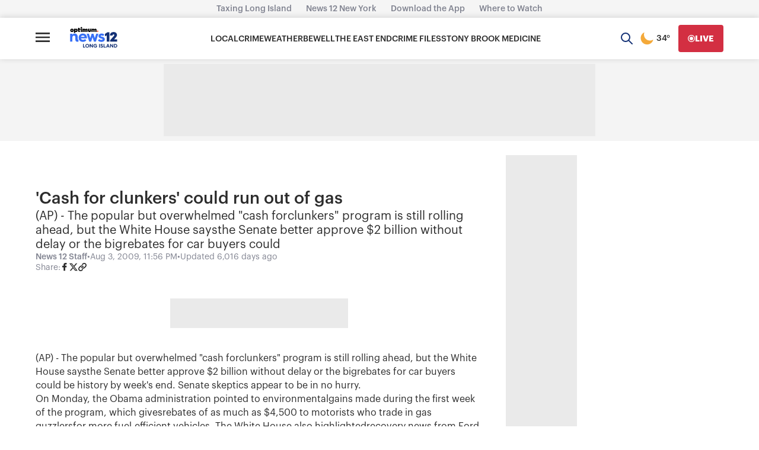

--- FILE ---
content_type: text/plain;charset=UTF-8
request_url: https://c.pub.network/v2/c
body_size: -114
content:
bb847eb5-2815-4496-99d8-b6ea37d5ec82

--- FILE ---
content_type: text/plain;charset=UTF-8
request_url: https://c.pub.network/v2/c
body_size: -267
content:
3fe926da-495e-4c9a-a7ff-76c9087ac46b